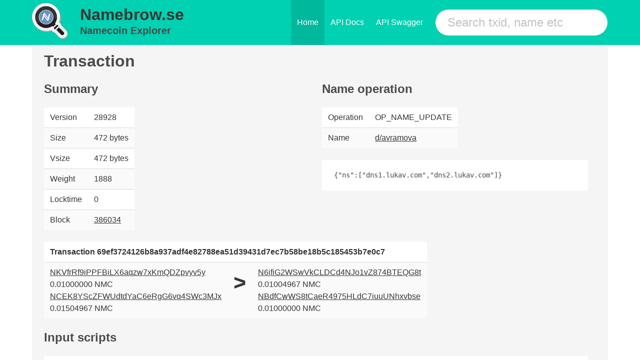

--- FILE ---
content_type: text/html; charset=utf-8
request_url: https://namebrow.se/tx/69ef3724126b8a937adf4e82788ea51d39431d7ec7b58be18b5c185453b7e0c7/
body_size: 2573
content:


<!DOCTYPE html>

<html class="has-navbar-fixed-top" lang="en">
<head>
<title>namebrow.se - Namecoin Block Explorer</title>
<link rel="shortcut icon" type="image/png" href="/static/favicon.ico" />
<meta charset="utf-8">
<meta name="viewport" content="width=device-width, initial-scale=1">

<link rel="preload" href="/static/css/bulma.css" as="style">
<link rel="stylesheet" href="/static/css/bulma.css">

</head>
<body>
    <nav class="navbar is-primary is-fixed-top level">
      <div class="container">
        <div class="navbar-brand">
        <div class="columns is-vcentered is-mobile" style="margin-left:0rem;margin-top:0rem;padding-right:0.2rem;">
            <div class="column level-item" style="flex-basis:auto;padding-top:0rem;padding-bottom:0rem;">
                <a class="title" href="/"> 
                  <img src="/static/logo.png" alt="Namebrow.se" style="margin-top:0.4rem;" />
                </a>
            </div>
            <div class="column level-item is-mobile" style="flex-basis:auto;margin-left:0rem;margin-right:0rem;white-space:nowrap;overflow:hidden;padding-top:0rem;padding-bottom:0rem;">
                <h2 class="title is-2">
                    <a class="title" href="/" style="font-weight:bold;">
                        Namebrow.se
                    </a>
                </h2>
              <a class="subtitle" href="/" style="font-weight:bold;">
                Namecoin Explorer
              </a>
            </div>
        </div>
          <span class="navbar-burger burger" data-target="navMenu">
            <span></span>
            <span></span>
            <span></span>
          </span>
        </div>
        <div id="navMenu" class="navbar-menu">
          <div class="navbar-end">
            <a href="/" class="navbar-item is-active">Home</a>
            <a href="/api/docs/" class="navbar-item">API Docs</a>
            <a href="/api/swagger/" class="navbar-item">API Swagger</a>
            <div class="navbar-item field">
              <div class="control">
                <form method="get" action="/search/">
                    <input name="search" class="input is-primary is-large is-rounded" type="text" placeholder="Search txid, name etc">
                </form>
              </div>
            </div>
          </div>
        </div>
      </div>
    </nav>
    <div id="app">
        
        <div class="container is-widescreen" style="margin-top:2rem;">
          <div class="notification">
            



<h1 class="title">
              Transaction
</h1>

<div class="columns">


    <div class="column">
        <h4 class="title is-4">
              Summary
        </h4>
        <table class="table is-striped table-condensed">
        <tr>
            <td>Version</td>
            <td>28928</td>
        </tr>
        <tr>
            <td>Size</td>
            <td>472 bytes</td>
        </tr>
        <tr>
            <td>Vsize</td>
            <td>472 bytes</td>
        </tr>
        <tr>
            <td>Weight</td>
            <td>1888</td>
        </tr>
        <tr>
            <td>Locktime</td>
            <td>0</td>
        </tr>
        <tr>
            <td>Block</td>
            <td><a href="/block/eef01779c3fab2c93792db216fb50709da2635a8a2a22d2bd6e07573e515e77d">386034</a></td>
        </tr>
        
    </table>
    </div>
    


    <div class="column">
        <h4 class="title is-4">
              Name operation
        </h4>
        <table class="table is-striped table-condensed">
            <tr>
                <td>Operation</td>
                <td>OP_NAME_UPDATE</td>
            </tr>
            <tr>
                <td>Name</td>
                <td><a href="/name/d/avramova">d/avramova</a></td>
            </tr>
            
        </table>
        
            <pre class="prettyprint">{&quot;ns&quot;:[&quot;dns1.lukav.com&quot;,&quot;dns2.lukav.com&quot;]}</pre>
        
    </div>



</div>


<table class="table is-striped is-hoverable">
<tr>
    <th colspan="3">Transaction 69ef3724126b8a937adf4e82788ea51d39431d7ec7b58be18b5c185453b7e0c7</th>
</tr>
<tr>
    <td>
          
          
                <div class="row">
                    <div class="col-xs-8"><a href="/address/NKVfrRf9iPPFBiLX6aqzw7xKmQDZpvyv5y">NKVfrRf9iPPFBiLX6aqzw7xKmQDZpvyv5y</a></div>
                    <div class="col-xs-4">0.01000000 NMC</div>
                </div>
            

          
                <div class="row">
                    <div class="col-xs-8"><a href="/address/NCEK8YScZFWUdtdYaC6eRgG6vq4SWc3MJx">NCEK8YScZFWUdtdYaC6eRgG6vq4SWc3MJx</a></div>
                    <div class="col-xs-4">0.01504967 NMC</div>
                </div>
            

            
        
    </td>
    <td><span style="font-size:32pt;font-weight:bolder;">&gt;</span></td>
    <td>
        
          

            <div class="row">
                <div class="col-xs-8"><a href="/address/N6ifiG2WSwVkCLDCd4NJo1vZ874BTEQG8t">N6ifiG2WSwVkCLDCd4NJo1vZ874BTEQG8t</a></div>
                <div class="col-xs-4">0.01004967 NMC</div>
            </div>
        
          

            <div class="row">
                <div class="col-xs-8"><a href="/address/NBdfCwWS8tCaeR4975HLdC7iuuUNhxvbse">NBdfCwWS8tCaeR4975HLdC7iuuUNhxvbse</a></div>
                <div class="col-xs-4">0.01000000 NMC</div>
            </div>
        
          
        
    </td>
</tr>
</table>


<h4 class="title is-4">
      Input scripts
</h4>
<table class="table table-condensed is-striped">

           
        
              <tr><td><small>0.</small></td><td style="word-break: break-all;word-wrap: break-word;"><small>3045022100a912bf6d264a82de4930dd6f058117f6f3eb037179cedc534301ce60e423023c02204b07c85836bd890921aba4eb4452b9d38515fd94664cb47db66e47bdbb68bdd3[ALL] 04d93676995ff157f9325519b2e70adf3c22d61beca11514aaab22af45b22512aa53b494765211320a93486c20a44252e40b5592b15fd468e6f648b0c2635c0758</small></td></tr>

           
        
              <tr><td><small>1.</small></td><td style="word-break: break-all;word-wrap: break-word;"><small>30460221008bff0d9a705711177df0c7a0a78c0aa696ee58dd3ce6addd61b505a9c519c585022100f967849621f719a62f65ff37b1d81c88b7b7a289fb4a6a09f4af7e140d455e8e[ALL]</small></td></tr>

          

</table>

<h4 class="title is-4">
      Output scripts
</h4>
<table class="table table-condensed is-striped">

           
        
              <tr><td><small>0.</small></td><td style="word-break: break-all;word-wrap: break-word;"><small>04eda8c13b4af609d1dfb26cfb6a2d4ee67bb60620a4c5b790fbc1228c120a39a92c60ca62cb9b41110281a0f8aad23f6e2aa77589fceeb5a8d413e2583e75fe40 OP_CHECKSIG</small></td></tr>

           
        
              <tr><td><small>1.</small></td><td style="word-break: break-all;word-wrap: break-word;"><small>OP_NAME_UPDATE 642f617672616d6f7661 7b226e73223a5b22646e73312e6c756b61762e636f6d222c22646e73322e6c756b61762e636f6d225d7d OP_2DROP OP_DROP OP_DUP OP_HASH160 a529546a59a00721f5901a468f6b111bea514677 OP_EQUALVERIFY OP_CHECKSIG</small></td></tr>

          

</table>




          </div>
        </div>

    </div>
        <footer class="footer" style="padding:1.5rem">
          <div class="content has-text-centered">
            <p>
              <strong>Namecoin Block Explorer</strong> - <a href="/contact/">Contact</a>.
            </p>
          </div>
        </footer>

</body>
</html>
